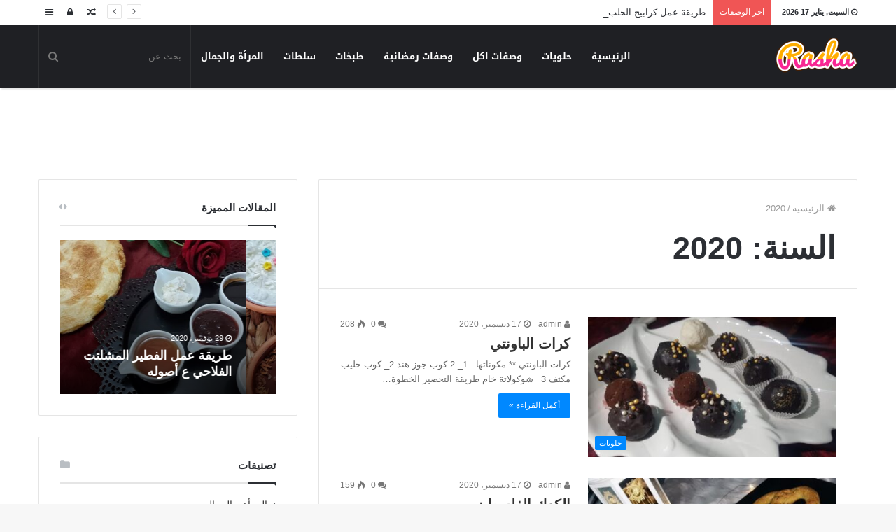

--- FILE ---
content_type: text/html; charset=UTF-8
request_url: https://www.rsha.club/2020/
body_size: 13747
content:
<!DOCTYPE html>
<html dir="rtl" lang="ar">
<head>
	<meta charset="UTF-8" />
	<link rel="profile" href="https://gmpg.org/xfn/11" />
	<link rel="pingback" href="https://www.rsha.club/xmlrpc.php" />
	<meta name='robots' content='noindex, follow' />

	<!-- This site is optimized with the Yoast SEO plugin v23.8 - https://yoast.com/wordpress/plugins/seo/ -->
	<title>2020 - اكلات أسهل مع رشا</title>
	<meta property="og:locale" content="ar_AR" />
	<meta property="og:type" content="website" />
	<meta property="og:title" content="2020 - اكلات أسهل مع رشا" />
	<meta property="og:url" content="https://www.rsha.club/2020/" />
	<meta property="og:site_name" content="اكلات أسهل مع رشا" />
	<meta name="twitter:card" content="summary_large_image" />
	<script type="application/ld+json" class="yoast-schema-graph">{"@context":"https://schema.org","@graph":[{"@type":"CollectionPage","@id":"https://www.rsha.club/2020/","url":"https://www.rsha.club/2020/","name":"2020 - اكلات أسهل مع رشا","isPartOf":{"@id":"https://www.rsha.club/#website"},"primaryImageOfPage":{"@id":"https://www.rsha.club/2020/#primaryimage"},"image":{"@id":"https://www.rsha.club/2020/#primaryimage"},"thumbnailUrl":"https://www.rsha.club/wp-content/uploads/2020/12/97285970_1583069671869828_5773566927892905984_n.jpg","breadcrumb":{"@id":"https://www.rsha.club/2020/#breadcrumb"},"inLanguage":"ar"},{"@type":"ImageObject","inLanguage":"ar","@id":"https://www.rsha.club/2020/#primaryimage","url":"https://www.rsha.club/wp-content/uploads/2020/12/97285970_1583069671869828_5773566927892905984_n.jpg","contentUrl":"https://www.rsha.club/wp-content/uploads/2020/12/97285970_1583069671869828_5773566927892905984_n.jpg","width":960,"height":540},{"@type":"BreadcrumbList","@id":"https://www.rsha.club/2020/#breadcrumb","itemListElement":[{"@type":"ListItem","position":1,"name":"الرئيسية","item":"https://www.rsha.club/"},{"@type":"ListItem","position":2,"name":"أرشيفات لـ 2020"}]},{"@type":"WebSite","@id":"https://www.rsha.club/#website","url":"https://www.rsha.club/","name":"اكلات أسهل مع رشا","description":"موقع اكلات اسهل مع رشا موقع متجدد ورائع. الموقع يحتوي على أكثر من 200 وصفة مجربة من السلطات والأطباق الرئيسية والحلويات ووصفات إنقاص الوزن والكثير","potentialAction":[{"@type":"SearchAction","target":{"@type":"EntryPoint","urlTemplate":"https://www.rsha.club/?s={search_term_string}"},"query-input":{"@type":"PropertyValueSpecification","valueRequired":true,"valueName":"search_term_string"}}],"inLanguage":"ar"}]}</script>
	<!-- / Yoast SEO plugin. -->


<link rel='dns-prefetch' href='//fonts.googleapis.com' />
<link rel="alternate" type="application/rss+xml" title="اكلات أسهل مع رشا &laquo; الخلاصة" href="https://www.rsha.club/feed/" />
<link rel="alternate" type="application/rss+xml" title="اكلات أسهل مع رشا &laquo; خلاصة التعليقات" href="https://www.rsha.club/comments/feed/" />
<meta name="viewport" content="width=device-width, initial-scale=1.0" /><meta name="theme-color" content="#0088ff" />
<script type="text/javascript">
/* <![CDATA[ */
window._wpemojiSettings = {"baseUrl":"https:\/\/s.w.org\/images\/core\/emoji\/15.0.3\/72x72\/","ext":".png","svgUrl":"https:\/\/s.w.org\/images\/core\/emoji\/15.0.3\/svg\/","svgExt":".svg","source":{"concatemoji":"https:\/\/www.rsha.club\/wp-includes\/js\/wp-emoji-release.min.js"}};
/*! This file is auto-generated */
!function(i,n){var o,s,e;function c(e){try{var t={supportTests:e,timestamp:(new Date).valueOf()};sessionStorage.setItem(o,JSON.stringify(t))}catch(e){}}function p(e,t,n){e.clearRect(0,0,e.canvas.width,e.canvas.height),e.fillText(t,0,0);var t=new Uint32Array(e.getImageData(0,0,e.canvas.width,e.canvas.height).data),r=(e.clearRect(0,0,e.canvas.width,e.canvas.height),e.fillText(n,0,0),new Uint32Array(e.getImageData(0,0,e.canvas.width,e.canvas.height).data));return t.every(function(e,t){return e===r[t]})}function u(e,t,n){switch(t){case"flag":return n(e,"\ud83c\udff3\ufe0f\u200d\u26a7\ufe0f","\ud83c\udff3\ufe0f\u200b\u26a7\ufe0f")?!1:!n(e,"\ud83c\uddfa\ud83c\uddf3","\ud83c\uddfa\u200b\ud83c\uddf3")&&!n(e,"\ud83c\udff4\udb40\udc67\udb40\udc62\udb40\udc65\udb40\udc6e\udb40\udc67\udb40\udc7f","\ud83c\udff4\u200b\udb40\udc67\u200b\udb40\udc62\u200b\udb40\udc65\u200b\udb40\udc6e\u200b\udb40\udc67\u200b\udb40\udc7f");case"emoji":return!n(e,"\ud83d\udc26\u200d\u2b1b","\ud83d\udc26\u200b\u2b1b")}return!1}function f(e,t,n){var r="undefined"!=typeof WorkerGlobalScope&&self instanceof WorkerGlobalScope?new OffscreenCanvas(300,150):i.createElement("canvas"),a=r.getContext("2d",{willReadFrequently:!0}),o=(a.textBaseline="top",a.font="600 32px Arial",{});return e.forEach(function(e){o[e]=t(a,e,n)}),o}function t(e){var t=i.createElement("script");t.src=e,t.defer=!0,i.head.appendChild(t)}"undefined"!=typeof Promise&&(o="wpEmojiSettingsSupports",s=["flag","emoji"],n.supports={everything:!0,everythingExceptFlag:!0},e=new Promise(function(e){i.addEventListener("DOMContentLoaded",e,{once:!0})}),new Promise(function(t){var n=function(){try{var e=JSON.parse(sessionStorage.getItem(o));if("object"==typeof e&&"number"==typeof e.timestamp&&(new Date).valueOf()<e.timestamp+604800&&"object"==typeof e.supportTests)return e.supportTests}catch(e){}return null}();if(!n){if("undefined"!=typeof Worker&&"undefined"!=typeof OffscreenCanvas&&"undefined"!=typeof URL&&URL.createObjectURL&&"undefined"!=typeof Blob)try{var e="postMessage("+f.toString()+"("+[JSON.stringify(s),u.toString(),p.toString()].join(",")+"));",r=new Blob([e],{type:"text/javascript"}),a=new Worker(URL.createObjectURL(r),{name:"wpTestEmojiSupports"});return void(a.onmessage=function(e){c(n=e.data),a.terminate(),t(n)})}catch(e){}c(n=f(s,u,p))}t(n)}).then(function(e){for(var t in e)n.supports[t]=e[t],n.supports.everything=n.supports.everything&&n.supports[t],"flag"!==t&&(n.supports.everythingExceptFlag=n.supports.everythingExceptFlag&&n.supports[t]);n.supports.everythingExceptFlag=n.supports.everythingExceptFlag&&!n.supports.flag,n.DOMReady=!1,n.readyCallback=function(){n.DOMReady=!0}}).then(function(){return e}).then(function(){var e;n.supports.everything||(n.readyCallback(),(e=n.source||{}).concatemoji?t(e.concatemoji):e.wpemoji&&e.twemoji&&(t(e.twemoji),t(e.wpemoji)))}))}((window,document),window._wpemojiSettings);
/* ]]> */
</script>
<link rel='stylesheet' id='tie-insta-style-css' href='https://www.rsha.club/wp-content/plugins/instanow/assets/style.css' type='text/css' media='all' />
<link rel='stylesheet' id='notosanskufiarabic-css' href='//fonts.googleapis.com/earlyaccess/notosanskufiarabic' type='text/css' media='all' />
<link rel='stylesheet' id='notokufiarabic-css' href='//fonts.googleapis.com/earlyaccess/notokufiarabic' type='text/css' media='all' />
<style id='wp-emoji-styles-inline-css' type='text/css'>

	img.wp-smiley, img.emoji {
		display: inline !important;
		border: none !important;
		box-shadow: none !important;
		height: 1em !important;
		width: 1em !important;
		margin: 0 0.07em !important;
		vertical-align: -0.1em !important;
		background: none !important;
		padding: 0 !important;
	}
</style>
<link rel='stylesheet' id='wp-block-library-rtl-css' href='https://www.rsha.club/wp-includes/css/dist/block-library/style-rtl.min.css' type='text/css' media='all' />
<link rel='stylesheet' id='aikit_index_css-css' href='https://www.rsha.club/wp-content/plugins/aikit/fe/build/style-index.css' type='text/css' media='all' />
<style id='classic-theme-styles-inline-css' type='text/css'>
/*! This file is auto-generated */
.wp-block-button__link{color:#fff;background-color:#32373c;border-radius:9999px;box-shadow:none;text-decoration:none;padding:calc(.667em + 2px) calc(1.333em + 2px);font-size:1.125em}.wp-block-file__button{background:#32373c;color:#fff;text-decoration:none}
</style>
<style id='global-styles-inline-css' type='text/css'>
:root{--wp--preset--aspect-ratio--square: 1;--wp--preset--aspect-ratio--4-3: 4/3;--wp--preset--aspect-ratio--3-4: 3/4;--wp--preset--aspect-ratio--3-2: 3/2;--wp--preset--aspect-ratio--2-3: 2/3;--wp--preset--aspect-ratio--16-9: 16/9;--wp--preset--aspect-ratio--9-16: 9/16;--wp--preset--color--black: #000000;--wp--preset--color--cyan-bluish-gray: #abb8c3;--wp--preset--color--white: #ffffff;--wp--preset--color--pale-pink: #f78da7;--wp--preset--color--vivid-red: #cf2e2e;--wp--preset--color--luminous-vivid-orange: #ff6900;--wp--preset--color--luminous-vivid-amber: #fcb900;--wp--preset--color--light-green-cyan: #7bdcb5;--wp--preset--color--vivid-green-cyan: #00d084;--wp--preset--color--pale-cyan-blue: #8ed1fc;--wp--preset--color--vivid-cyan-blue: #0693e3;--wp--preset--color--vivid-purple: #9b51e0;--wp--preset--gradient--vivid-cyan-blue-to-vivid-purple: linear-gradient(135deg,rgba(6,147,227,1) 0%,rgb(155,81,224) 100%);--wp--preset--gradient--light-green-cyan-to-vivid-green-cyan: linear-gradient(135deg,rgb(122,220,180) 0%,rgb(0,208,130) 100%);--wp--preset--gradient--luminous-vivid-amber-to-luminous-vivid-orange: linear-gradient(135deg,rgba(252,185,0,1) 0%,rgba(255,105,0,1) 100%);--wp--preset--gradient--luminous-vivid-orange-to-vivid-red: linear-gradient(135deg,rgba(255,105,0,1) 0%,rgb(207,46,46) 100%);--wp--preset--gradient--very-light-gray-to-cyan-bluish-gray: linear-gradient(135deg,rgb(238,238,238) 0%,rgb(169,184,195) 100%);--wp--preset--gradient--cool-to-warm-spectrum: linear-gradient(135deg,rgb(74,234,220) 0%,rgb(151,120,209) 20%,rgb(207,42,186) 40%,rgb(238,44,130) 60%,rgb(251,105,98) 80%,rgb(254,248,76) 100%);--wp--preset--gradient--blush-light-purple: linear-gradient(135deg,rgb(255,206,236) 0%,rgb(152,150,240) 100%);--wp--preset--gradient--blush-bordeaux: linear-gradient(135deg,rgb(254,205,165) 0%,rgb(254,45,45) 50%,rgb(107,0,62) 100%);--wp--preset--gradient--luminous-dusk: linear-gradient(135deg,rgb(255,203,112) 0%,rgb(199,81,192) 50%,rgb(65,88,208) 100%);--wp--preset--gradient--pale-ocean: linear-gradient(135deg,rgb(255,245,203) 0%,rgb(182,227,212) 50%,rgb(51,167,181) 100%);--wp--preset--gradient--electric-grass: linear-gradient(135deg,rgb(202,248,128) 0%,rgb(113,206,126) 100%);--wp--preset--gradient--midnight: linear-gradient(135deg,rgb(2,3,129) 0%,rgb(40,116,252) 100%);--wp--preset--font-size--small: 13px;--wp--preset--font-size--medium: 20px;--wp--preset--font-size--large: 36px;--wp--preset--font-size--x-large: 42px;--wp--preset--spacing--20: 0.44rem;--wp--preset--spacing--30: 0.67rem;--wp--preset--spacing--40: 1rem;--wp--preset--spacing--50: 1.5rem;--wp--preset--spacing--60: 2.25rem;--wp--preset--spacing--70: 3.38rem;--wp--preset--spacing--80: 5.06rem;--wp--preset--shadow--natural: 6px 6px 9px rgba(0, 0, 0, 0.2);--wp--preset--shadow--deep: 12px 12px 50px rgba(0, 0, 0, 0.4);--wp--preset--shadow--sharp: 6px 6px 0px rgba(0, 0, 0, 0.2);--wp--preset--shadow--outlined: 6px 6px 0px -3px rgba(255, 255, 255, 1), 6px 6px rgba(0, 0, 0, 1);--wp--preset--shadow--crisp: 6px 6px 0px rgba(0, 0, 0, 1);}:where(.is-layout-flex){gap: 0.5em;}:where(.is-layout-grid){gap: 0.5em;}body .is-layout-flex{display: flex;}.is-layout-flex{flex-wrap: wrap;align-items: center;}.is-layout-flex > :is(*, div){margin: 0;}body .is-layout-grid{display: grid;}.is-layout-grid > :is(*, div){margin: 0;}:where(.wp-block-columns.is-layout-flex){gap: 2em;}:where(.wp-block-columns.is-layout-grid){gap: 2em;}:where(.wp-block-post-template.is-layout-flex){gap: 1.25em;}:where(.wp-block-post-template.is-layout-grid){gap: 1.25em;}.has-black-color{color: var(--wp--preset--color--black) !important;}.has-cyan-bluish-gray-color{color: var(--wp--preset--color--cyan-bluish-gray) !important;}.has-white-color{color: var(--wp--preset--color--white) !important;}.has-pale-pink-color{color: var(--wp--preset--color--pale-pink) !important;}.has-vivid-red-color{color: var(--wp--preset--color--vivid-red) !important;}.has-luminous-vivid-orange-color{color: var(--wp--preset--color--luminous-vivid-orange) !important;}.has-luminous-vivid-amber-color{color: var(--wp--preset--color--luminous-vivid-amber) !important;}.has-light-green-cyan-color{color: var(--wp--preset--color--light-green-cyan) !important;}.has-vivid-green-cyan-color{color: var(--wp--preset--color--vivid-green-cyan) !important;}.has-pale-cyan-blue-color{color: var(--wp--preset--color--pale-cyan-blue) !important;}.has-vivid-cyan-blue-color{color: var(--wp--preset--color--vivid-cyan-blue) !important;}.has-vivid-purple-color{color: var(--wp--preset--color--vivid-purple) !important;}.has-black-background-color{background-color: var(--wp--preset--color--black) !important;}.has-cyan-bluish-gray-background-color{background-color: var(--wp--preset--color--cyan-bluish-gray) !important;}.has-white-background-color{background-color: var(--wp--preset--color--white) !important;}.has-pale-pink-background-color{background-color: var(--wp--preset--color--pale-pink) !important;}.has-vivid-red-background-color{background-color: var(--wp--preset--color--vivid-red) !important;}.has-luminous-vivid-orange-background-color{background-color: var(--wp--preset--color--luminous-vivid-orange) !important;}.has-luminous-vivid-amber-background-color{background-color: var(--wp--preset--color--luminous-vivid-amber) !important;}.has-light-green-cyan-background-color{background-color: var(--wp--preset--color--light-green-cyan) !important;}.has-vivid-green-cyan-background-color{background-color: var(--wp--preset--color--vivid-green-cyan) !important;}.has-pale-cyan-blue-background-color{background-color: var(--wp--preset--color--pale-cyan-blue) !important;}.has-vivid-cyan-blue-background-color{background-color: var(--wp--preset--color--vivid-cyan-blue) !important;}.has-vivid-purple-background-color{background-color: var(--wp--preset--color--vivid-purple) !important;}.has-black-border-color{border-color: var(--wp--preset--color--black) !important;}.has-cyan-bluish-gray-border-color{border-color: var(--wp--preset--color--cyan-bluish-gray) !important;}.has-white-border-color{border-color: var(--wp--preset--color--white) !important;}.has-pale-pink-border-color{border-color: var(--wp--preset--color--pale-pink) !important;}.has-vivid-red-border-color{border-color: var(--wp--preset--color--vivid-red) !important;}.has-luminous-vivid-orange-border-color{border-color: var(--wp--preset--color--luminous-vivid-orange) !important;}.has-luminous-vivid-amber-border-color{border-color: var(--wp--preset--color--luminous-vivid-amber) !important;}.has-light-green-cyan-border-color{border-color: var(--wp--preset--color--light-green-cyan) !important;}.has-vivid-green-cyan-border-color{border-color: var(--wp--preset--color--vivid-green-cyan) !important;}.has-pale-cyan-blue-border-color{border-color: var(--wp--preset--color--pale-cyan-blue) !important;}.has-vivid-cyan-blue-border-color{border-color: var(--wp--preset--color--vivid-cyan-blue) !important;}.has-vivid-purple-border-color{border-color: var(--wp--preset--color--vivid-purple) !important;}.has-vivid-cyan-blue-to-vivid-purple-gradient-background{background: var(--wp--preset--gradient--vivid-cyan-blue-to-vivid-purple) !important;}.has-light-green-cyan-to-vivid-green-cyan-gradient-background{background: var(--wp--preset--gradient--light-green-cyan-to-vivid-green-cyan) !important;}.has-luminous-vivid-amber-to-luminous-vivid-orange-gradient-background{background: var(--wp--preset--gradient--luminous-vivid-amber-to-luminous-vivid-orange) !important;}.has-luminous-vivid-orange-to-vivid-red-gradient-background{background: var(--wp--preset--gradient--luminous-vivid-orange-to-vivid-red) !important;}.has-very-light-gray-to-cyan-bluish-gray-gradient-background{background: var(--wp--preset--gradient--very-light-gray-to-cyan-bluish-gray) !important;}.has-cool-to-warm-spectrum-gradient-background{background: var(--wp--preset--gradient--cool-to-warm-spectrum) !important;}.has-blush-light-purple-gradient-background{background: var(--wp--preset--gradient--blush-light-purple) !important;}.has-blush-bordeaux-gradient-background{background: var(--wp--preset--gradient--blush-bordeaux) !important;}.has-luminous-dusk-gradient-background{background: var(--wp--preset--gradient--luminous-dusk) !important;}.has-pale-ocean-gradient-background{background: var(--wp--preset--gradient--pale-ocean) !important;}.has-electric-grass-gradient-background{background: var(--wp--preset--gradient--electric-grass) !important;}.has-midnight-gradient-background{background: var(--wp--preset--gradient--midnight) !important;}.has-small-font-size{font-size: var(--wp--preset--font-size--small) !important;}.has-medium-font-size{font-size: var(--wp--preset--font-size--medium) !important;}.has-large-font-size{font-size: var(--wp--preset--font-size--large) !important;}.has-x-large-font-size{font-size: var(--wp--preset--font-size--x-large) !important;}
:where(.wp-block-post-template.is-layout-flex){gap: 1.25em;}:where(.wp-block-post-template.is-layout-grid){gap: 1.25em;}
:where(.wp-block-columns.is-layout-flex){gap: 2em;}:where(.wp-block-columns.is-layout-grid){gap: 2em;}
:root :where(.wp-block-pullquote){font-size: 1.5em;line-height: 1.6;}
</style>
<link rel='stylesheet' id='aikit_bootstrap_icons_css-css' href='https://www.rsha.club/wp-content/plugins/aikit/includes/openai/chatbot/../../css/bootstrap-icons.css' type='text/css' media='all' />
<link rel='stylesheet' id='aikit-chatbot-css' href='https://www.rsha.club/wp-content/plugins/aikit/includes/openai/chatbot/../../css/chatbot.css' type='text/css' media='all' />
<link rel='stylesheet' id='taqyeem-buttons-style-css' href='https://www.rsha.club/wp-content/plugins/taqyeem-buttons/assets/style.css' type='text/css' media='all' />
<link rel='stylesheet' id='wordroid4-css' href='https://www.rsha.club/wp-content/plugins/wordroid-4-plugin/public/css/wordroid4-public.css' type='text/css' media='all' />
<link rel='stylesheet' id='jannah-styles-css' href='https://www.rsha.club/wp-content/themes/jannah/css/style.css' type='text/css' media='all' />
<link rel='stylesheet' id='jannah-ilightbox-skin-css' href='https://www.rsha.club/wp-content/themes/jannah/css/ilightbox/dark-skin/skin.css' type='text/css' media='all' />
<link rel='stylesheet' id='taqyeem-styles-css' href='https://www.rsha.club/wp-content/themes/jannah/css/taqyeem.css' type='text/css' media='all' />
<style id='taqyeem-styles-inline-css' type='text/css'>
#main-nav .main-menu > ul > li > a{font-family: Noto Sans Kufi Arabic;}blockquote p{font-family: Noto Kufi Arabic;}.entry-header h1.entry-title{line-height: 1.3;} #tie-wrapper .mag-box.big-post-left-box li:not(:first-child) .post-title, #tie-wrapper .mag-box.big-post-top-box li:not(:first-child) .post-title, #tie-wrapper .mag-box.half-box li:not(:first-child) .post-title, #tie-wrapper .mag-box.big-thumb-left-box li:not(:first-child) .post-title, #tie-wrapper .mag-box.scrolling-box .slide .post-title, #tie-wrapper .mag-box.miscellaneous-box li:not(:first-child) .post-title{font-weight: 500;}
</style>
<script type="text/javascript" id="jquery-core-js-extra">
/* <![CDATA[ */
var tie_insta = {"ajaxurl":"https:\/\/www.rsha.club\/wp-admin\/admin-ajax.php"};
var tie = {"is_rtl":"1","ajaxurl":"https:\/\/www.rsha.club\/wp-admin\/admin-ajax.php","mobile_menu_active":"true","mobile_menu_top":"","mobile_menu_parent":"","lightbox_all":"true","lightbox_gallery":"true","lightbox_skin":"dark","lightbox_thumb":"horizontal","lightbox_arrows":"true","is_singular":"","is_sticky_video":"","reading_indicator":"true","lazyload":"","select_share":"true","select_share_twitter":"","select_share_facebook":"","select_share_linkedin":"","select_share_email":"","facebook_app_id":"","twitter_username":"","responsive_tables":"true","ad_blocker_detector":"","sticky_behavior":"default","sticky_desktop":"true","sticky_mobile":"true","is_buddypress_active":"","ajax_loader":"<div class=\"loader-overlay\"><div class=\"spinner-circle\"><\/div><\/div>","type_to_search":"","lang_no_results":"\u0644\u0645 \u064a\u062a\u0645 \u0627\u0644\u0639\u062b\u0648\u0631 \u0639\u0644\u0649 \u0646\u062a\u0627\u0626\u062c"};
/* ]]> */
</script>
<script type="text/javascript" src="https://www.rsha.club/wp-includes/js/jquery/jquery.min.js" id="jquery-core-js"></script>
<script type="text/javascript" src="https://www.rsha.club/wp-includes/js/jquery/jquery-migrate.min.js" id="jquery-migrate-js"></script>
<script type="text/javascript" src="https://www.rsha.club/wp-content/plugins/wordroid-4-plugin/public/js/wordroid4-public.js" id="wordroid4-js"></script>
<link rel="https://api.w.org/" href="https://www.rsha.club/wp-json/" /><link rel="EditURI" type="application/rsd+xml" title="RSD" href="https://www.rsha.club/xmlrpc.php?rsd" />
<link rel="stylesheet" href="https://www.rsha.club/wp-content/themes/jannah/rtl.css" type="text/css" media="screen" /><meta name="generator" content="WordPress 6.6.4" />
<script type='text/javascript'>
/* <![CDATA[ */
var taqyeem = {"ajaxurl":"https://www.rsha.club/wp-admin/admin-ajax.php" , "your_rating":"تقييمك:"};
/* ]]> */
</script>
<style type="text/css" media="screen">

</style>
<!-- There is no amphtml version available for this URL. --><meta name="generator" content="Jannah 2.0.4" />
</head>


<body id="tie-body" class="rtl archive date wrapper-has-shadow blocks-title-style-1 magazine1 is-thumb-overlay-disabled is-desktop is-header-layout-1 sidebar-left has-sidebar">


<div class="background-overlay">

	<div id="tie-container" class="site tie-container">

		
		<div id="tie-wrapper">

			
<header id="theme-header" class="header-layout-1 main-nav-dark main-nav-below top-nav-active top-nav-light top-nav-above has-shadow mobile-header-default">
	
	<nav id="top-nav" class="has-date-breaking-components has-breaking-news" aria-label="الشريط العلوي">
		<div class="container">
			<div class="topbar-wrapper">

				
						<div class="topbar-today-date">
							<span class="fa fa-clock-o" aria-hidden="true"></span>
							<strong class="inner-text">السبت, يناير 17 2026</strong>
						</div>
						
				<div class="tie-alignleft">
					
	<div class="breaking controls-is-active">

		<span class="breaking-title">
			<span class="fa fa-bolt" aria-hidden="true"></span>
			<span class="breaking-title-text">اخر الوصفات </span>
		</span>

		<ul id="breaking-news-in-header" class="breaking-news" data-type="reveal" data-arrows="true">

			
								<li class="news-item">
									<a href="https://www.rsha.club/%d8%b7%d8%b1%d9%8a%d9%82%d8%a9-%d8%b9%d9%85%d9%84-%d9%83%d8%b1%d8%a7%d8%a8%d9%8a%d8%ac-%d8%a7%d9%84%d8%ad%d9%84%d8%a8/" title="طريقة عمل كرابيج الحلب">طريقة عمل كرابيج الحلب</a>
								</li>

								
								<li class="news-item">
									<a href="https://www.rsha.club/%d8%b7%d8%b1%d9%8a%d9%82%d8%a9-%d8%b9%d9%85%d9%84-%d8%af%d9%81%d8%b4%d9%86%d9%8a%d9%88%d8%aa-%d8%a3%d9%88-%d8%a8%d8%b3%d9%83%d9%88%d8%aa-%d8%a7%d9%84%d9%82%d8%b1%d9%81%d8%a9-%d9%88%d8%a7%d9%84%d8%b9/" title="طريقة عمل دفشنيوت أو بسكوت القرفة والعسل">طريقة عمل دفشنيوت أو بسكوت القرفة والعسل</a>
								</li>

								
								<li class="news-item">
									<a href="https://www.rsha.club/%d8%b7%d8%b1%d9%8a%d9%82%d8%a9-%d8%b9%d9%85%d9%84-%d8%b3%d8%aa%d9%8a%d9%83-%d8%a8%d8%a7%d9%84%d9%85%d8%b4%d8%b1%d9%88%d9%85-%d9%88%d8%a7%d9%84%d9%83%d8%b1%d9%8a%d9%85%d8%a9/" title="طريقة عمل ستيك بالمشروم والكريمة">طريقة عمل ستيك بالمشروم والكريمة</a>
								</li>

								
								<li class="news-item">
									<a href="https://www.rsha.club/%d9%83%d8%b1%d8%a7%d8%aa-%d8%a7%d9%84%d8%a8%d8%a7%d9%88%d9%86%d8%aa%d9%8a/" title="كرات الباونتي">كرات الباونتي</a>
								</li>

								
								<li class="news-item">
									<a href="https://www.rsha.club/%d8%a7%d9%84%d9%83%d8%b9%d9%83-%d8%a7%d9%84%d9%81%d9%84%d8%b3%d8%b7%d9%8a%d9%86%d9%8a/" title="الكعك الفلسطيني">الكعك الفلسطيني</a>
								</li>

								
								<li class="news-item">
									<a href="https://www.rsha.club/%d8%b7%d8%b1%d9%8a%d9%82%d8%a9-%d8%b9%d9%85%d9%84-%d9%83%d9%8a%d9%83%d8%a9-%d8%a7%d9%84%d8%b1%d8%b7%d8%a8-%d8%a7%d9%84%d8%b4%d9%87%d9%8a%d8%a9/" title="طريقة عمل كيكة الرطب الشهية">طريقة عمل كيكة الرطب الشهية</a>
								</li>

								
								<li class="news-item">
									<a href="https://www.rsha.club/%d8%ad%d9%84%d9%89-%d8%ac%d9%88%d8%b2-%d8%a7%d9%84%d9%87%d9%86%d8%af/" title="حلى جوز الهند">حلى جوز الهند</a>
								</li>

								
								<li class="news-item">
									<a href="https://www.rsha.club/%d9%83%d9%8a%d9%83%d8%a9-%d8%b2%d8%a8%d8%a7%d8%af%d9%8a-%d8%a8%d8%a7%d9%84%d8%b3%d9%85%d8%b3%d9%85/" title="كيكة زبادي بالسمسم">كيكة زبادي بالسمسم</a>
								</li>

								
								<li class="news-item">
									<a href="https://www.rsha.club/%d8%b7%d8%b1%d9%8a%d9%82%d8%a9-%d8%b9%d9%85%d9%84-%d8%b5%d9%8a%d9%86%d9%8a%d8%a9-%d9%82%d8%b2%d8%ad%d8%a9/" title="طريقة عمل صينية قزحة">طريقة عمل صينية قزحة</a>
								</li>

								
								<li class="news-item">
									<a href="https://www.rsha.club/%d8%b7%d8%b1%d9%8a%d9%82%d8%a9-%d8%b9%d9%85%d9%84-%d9%83%d9%8a%d9%83%d8%a9-%d8%a7%d9%84%d8%ac%d8%b2%d8%b1-%d8%a8%d8%b5%d9%88%d8%b5-%d8%a7%d9%84%d8%aa%d9%88%d9%81%d9%8a/" title="طريقة عمل كيكة الجزر بصوص التوفي">طريقة عمل كيكة الجزر بصوص التوفي</a>
								</li>

								
		</ul>
	</div><!-- #breaking /-->
				</div><!-- .tie-alignleft /-->

				<div class="tie-alignright">
					<ul class="components">		<li class="side-aside-nav-icon menu-item custom-menu-link">
			<a href="#">
				<span class="fa fa-navicon" aria-hidden="true"></span>
				<span class="screen-reader-text">إضافة عمود جانبي</span>
			</a>
		</li>
				<li class="popup-login-icon menu-item custom-menu-link">
		 	<a href="#" class="lgoin-btn tie-popup-trigger">
				<span class="fa fa-lock" aria-hidden="true"></span>
				<span class="screen-reader-text">تسجيل الدخول</span>
			</a>
		</li>
				<li class="random-post-icon menu-item custom-menu-link">
			<a href="/2020/?random-post=1" class="random-post" title="مقال عشوائي">
				<span class="fa fa-random" aria-hidden="true"></span>
				<span class="screen-reader-text">مقال عشوائي</span>
			</a>
		</li>
		</ul><!-- Components -->				</div><!-- .tie-alignright /-->

			</div><!-- .topbar-wrapper /-->
		</div><!-- .container /-->
	</nav><!-- #top-nav /-->


<div class="main-nav-wrapper">
	<nav id="main-nav" data-skin="search-in-main-nav live-search-dark" class=" live-search-parent" style="line-height:91px" aria-label="القائمة الرئيسية">
		<div class="container">

			<div class="main-menu-wrapper">

										<div class="header-layout-1-logo  has-line-height" style="width:117px">
							
				<a href="#" id="mobile-menu-icon">
					<span class="nav-icon"></span>
				</a>
			
			<div id="logo">
				<a title="اكلات أسهل مع رشا" href="https://www.rsha.club/">
					
					<img src="https://www.rsha.club/wp-content/uploads/2021/01/logo.png" alt="اكلات أسهل مع رشا" class="logo_normal" width="117" height="51" style="max-height:51px; width: auto;">
					<img src="https://www.rsha.club/wp-content/uploads/2021/01/logo.png" alt="اكلات أسهل مع رشا" class="logo_2x" width="117" height="51" style="max-height:51px; width: auto;">
				
				</a>
			</div><!-- #logo /-->
								</div>
						
				<div id="menu-components-wrap">

					
					<div class="main-menu main-menu-wrap tie-alignleft">
						<div id="main-nav-menu" class="main-menu"><ul id="menu-me" class="menu" role="menubar"><li id="menu-item-198" class="menu-item menu-item-type-custom menu-item-object-custom menu-item-home menu-item-198"><a href="https://www.rsha.club/">الرئيسية</a></li>
<li id="menu-item-190" class="menu-item menu-item-type-taxonomy menu-item-object-category menu-item-190"><a href="https://www.rsha.club/category/%d8%ad%d9%84%d9%88%d9%8a%d8%a7%d8%aa/">حلويات</a></li>
<li id="menu-item-191" class="menu-item menu-item-type-taxonomy menu-item-object-category menu-item-191"><a href="https://www.rsha.club/category/%d9%88%d8%b5%d9%81%d8%a7%d8%aa-%d8%a7%d9%83%d9%84/">وصفات اكل</a></li>
<li id="menu-item-192" class="menu-item menu-item-type-taxonomy menu-item-object-category menu-item-192"><a href="https://www.rsha.club/category/%d9%88%d8%b5%d9%81%d8%a7%d8%aa_%d8%b1%d9%85%d8%b6%d8%a7%d9%86%d9%8a%d8%a9/">وصفات رمضانية</a></li>
<li id="menu-item-193" class="menu-item menu-item-type-taxonomy menu-item-object-category menu-item-193"><a href="https://www.rsha.club/category/%d8%b7%d8%a8%d8%ae%d8%a7%d8%aa/">طبخات</a></li>
<li id="menu-item-194" class="menu-item menu-item-type-taxonomy menu-item-object-category menu-item-194"><a href="https://www.rsha.club/category/%d8%b3%d9%84%d8%b7%d8%a7%d8%aa/">سلطات</a></li>
<li id="menu-item-195" class="menu-item menu-item-type-taxonomy menu-item-object-category menu-item-195"><a href="https://www.rsha.club/category/%d8%a7%d9%84%d9%85%d8%b1%d8%a3%d8%a9_%d9%88%d8%a7%d9%84%d8%ac%d9%85%d8%a7%d9%84/">المرأة والجمال</a></li>
</ul></div>					</div><!-- .main-menu.tie-alignleft /-->

					<ul class="components">			<li class="search-bar menu-item custom-menu-link" aria-label="بحث">
				<form method="get" id="search" action="https://www.rsha.club//">
					<input id="search-input" class="is-ajax-search" type="text" name="s" title="بحث عن" placeholder="بحث عن" />
					<button id="search-submit" type="submit"><span class="fa fa-search" aria-hidden="true"></span></button>
				</form>
			</li>
			</ul><!-- Components -->
				</div><!-- #menu-components-wrap /-->
			</div><!-- .main-menu-wrapper /-->
		</div><!-- .container /-->
	</nav><!-- #main-nav /-->
</div><!-- .main-nav-wrapper /-->

</header>

<div class="stream-item stream-item-top-wrapper"><div class="stream-item-top"><script data-ad-client="ca-pub-4117967320587844" async src="https://pagead2.googlesyndication.com/pagead/js/adsbygoogle.js"></script></div></div><div class="clearfix"></div><!-- .tie-col /--><div class="stream-item stream-item-below-header"><script async src="https://pagead2.googlesyndication.com/pagead/js/adsbygoogle.js"></script>
<!-- rsha-hd -->
<ins class="adsbygoogle"
     style="display:block"
     data-ad-client="ca-pub-4117967320587844"
     data-ad-slot="3899056257"
     
     data-full-width-responsive="true"></ins>
<script>
     (adsbygoogle = window.adsbygoogle || []).push({});
</script></div>
			<div id="content" class="site-content container">
				<div class="tie-row main-content-row">
		
	<div class="main-content tie-col-md-8 tie-col-xs-12" role="main">

		
			<header class="entry-header-outer container-wrapper">
				<nav id="breadcrumb"><a href="https://www.rsha.club/"><span class="fa fa-home" aria-hidden="true"></span> الرئيسية</a><em class="delimiter">/</em><span class="current">2020</span></nav><script type="application/ld+json">{"@context":"http:\/\/schema.org","@type":"BreadcrumbList","@id":"#Breadcrumb","itemListElement":[{"@type":"ListItem","position":1,"item":{"name":"\u0627\u0644\u0631\u0626\u064a\u0633\u064a\u0629","@id":"https:\/\/www.rsha.club\/"}}]}</script><h1 class="page-title">السنة: <span>2020</span></h1>			</header><!-- .entry-header-outer /-->

			
			<div class="mag-box wide-post-box">
				<div class="container-wrapper">
					<div class="mag-box-container clearfix">
						<ul id="posts-container" data-layout="default" data-settings="{'uncropped_image':'jannah-image-grid','category_meta':true,'post_meta':true,'excerpt':true,'excerpt_length':'20','read_more':true,'title_length':0,'is_full':false}" class="posts-items">

<li class="post-item post-10 post type-post status-publish format-standard has-post-thumbnail category-2">

	
			<a href="https://www.rsha.club/%d9%83%d8%b1%d8%a7%d8%aa-%d8%a7%d9%84%d8%a8%d8%a7%d9%88%d9%86%d8%aa%d9%8a/" title="كرات الباونتي" class="post-thumb"><h5 class="post-cat-wrap"><span class="post-cat tie-cat-2">حلويات</span></h5>
				<div class="post-thumb-overlay-wrap">
					<div class="post-thumb-overlay">
						<span class="icon"></span>
					</div>
				</div>
			<img width="390" height="220" src="https://www.rsha.club/wp-content/uploads/2020/12/97285970_1583069671869828_5773566927892905984_n-390x220.jpg" class="attachment-jannah-image-large size-jannah-image-large wp-post-image" alt="" decoding="async" fetchpriority="high" srcset="https://www.rsha.club/wp-content/uploads/2020/12/97285970_1583069671869828_5773566927892905984_n-390x220.jpg 390w, https://www.rsha.club/wp-content/uploads/2020/12/97285970_1583069671869828_5773566927892905984_n-300x169.jpg 300w, https://www.rsha.club/wp-content/uploads/2020/12/97285970_1583069671869828_5773566927892905984_n-768x432.jpg 768w, https://www.rsha.club/wp-content/uploads/2020/12/97285970_1583069671869828_5773566927892905984_n.jpg 960w" sizes="(max-width: 390px) 100vw, 390px" /></a><div class="post-meta">
				<span class="meta-author meta-item"><a href="https://www.rsha.club/author/admin/" class="author-name" title="admin"><span class="fa fa-user" aria-hidden="true"></span> admin</a>
				</span>
			<span class="date meta-item"><span class="fa fa-clock-o" aria-hidden="true"></span> <span>17 ديسمبر، 2020</span></span><div class="tie-alignright"><span class="meta-comment meta-item"><a href="https://www.rsha.club/%d9%83%d8%b1%d8%a7%d8%aa-%d8%a7%d9%84%d8%a8%d8%a7%d9%88%d9%86%d8%aa%d9%8a/#respond"><span class="fa fa-comments" aria-hidden="true"></span> 0</a></span><span class="meta-views meta-item "><span class="tie-icon-fire" aria-hidden="true"></span> 208 </span> </div><div class="clearfix"></div></div><!-- .post-meta -->
	<div class="post-details">
		<h3 class="post-title"><a href="https://www.rsha.club/%d9%83%d8%b1%d8%a7%d8%aa-%d8%a7%d9%84%d8%a8%d8%a7%d9%88%d9%86%d8%aa%d9%8a/" title="كرات الباونتي">كرات الباونتي</a></h3>

						<p class="post-excerpt">كرات الباونتي ** مكوناتها : 1_ 2 كوب جوز هند 2_ كوب حليب مكثف 3_ شوكولاتة خام طريقة التحضير الخطوة&hellip;</p>
								<a class="more-link" href="https://www.rsha.club/%d9%83%d8%b1%d8%a7%d8%aa-%d8%a7%d9%84%d8%a8%d8%a7%d9%88%d9%86%d8%aa%d9%8a/">أكمل القراءة &raquo;</a>
				
	</div>

</li>


<li class="post-item post-11 post type-post status-publish format-standard has-post-thumbnail category-2">

	
			<a href="https://www.rsha.club/%d8%a7%d9%84%d9%83%d8%b9%d9%83-%d8%a7%d9%84%d9%81%d9%84%d8%b3%d8%b7%d9%8a%d9%86%d9%8a/" title="الكعك الفلسطيني" class="post-thumb"><h5 class="post-cat-wrap"><span class="post-cat tie-cat-2">حلويات</span></h5>
				<div class="post-thumb-overlay-wrap">
					<div class="post-thumb-overlay">
						<span class="icon"></span>
					</div>
				</div>
			<img width="390" height="220" src="https://www.rsha.club/wp-content/uploads/2020/12/99057124_1585737541603041_7010968772764762112_o-390x220.jpg" class="attachment-jannah-image-large size-jannah-image-large wp-post-image" alt="" decoding="async" /></a><div class="post-meta">
				<span class="meta-author meta-item"><a href="https://www.rsha.club/author/admin/" class="author-name" title="admin"><span class="fa fa-user" aria-hidden="true"></span> admin</a>
				</span>
			<span class="date meta-item"><span class="fa fa-clock-o" aria-hidden="true"></span> <span>17 ديسمبر، 2020</span></span><div class="tie-alignright"><span class="meta-comment meta-item"><a href="https://www.rsha.club/%d8%a7%d9%84%d9%83%d8%b9%d9%83-%d8%a7%d9%84%d9%81%d9%84%d8%b3%d8%b7%d9%8a%d9%86%d9%8a/#respond"><span class="fa fa-comments" aria-hidden="true"></span> 0</a></span><span class="meta-views meta-item "><span class="tie-icon-fire" aria-hidden="true"></span> 159 </span> </div><div class="clearfix"></div></div><!-- .post-meta -->
	<div class="post-details">
		<h3 class="post-title"><a href="https://www.rsha.club/%d8%a7%d9%84%d9%83%d8%b9%d9%83-%d8%a7%d9%84%d9%81%d9%84%d8%b3%d8%b7%d9%8a%d9%86%d9%8a/" title="الكعك الفلسطيني">الكعك الفلسطيني</a></h3>

						<p class="post-excerpt">كعك فلسطيني&nbsp; المقادير&nbsp; ** 4 كوب سميد ( كيلو سميد ) ** 6 كوب طحين ( كيلو طحين) ** 6&hellip;</p>
								<a class="more-link" href="https://www.rsha.club/%d8%a7%d9%84%d9%83%d8%b9%d9%83-%d8%a7%d9%84%d9%81%d9%84%d8%b3%d8%b7%d9%8a%d9%86%d9%8a/">أكمل القراءة &raquo;</a>
				
	</div>

</li>


<li class="post-item post-12 post type-post status-publish format-standard has-post-thumbnail category-1">

	
			<a href="https://www.rsha.club/%d8%b7%d8%b1%d9%8a%d9%82%d8%a9-%d8%b9%d9%85%d9%84-%d9%83%d9%8a%d9%83%d8%a9-%d8%a7%d9%84%d8%b1%d8%b7%d8%a8-%d8%a7%d9%84%d8%b4%d9%87%d9%8a%d8%a9/" title="طريقة عمل كيكة الرطب الشهية" class="post-thumb"><h5 class="post-cat-wrap"><span class="post-cat tie-cat-1">مواضيع متنوعة</span></h5>
				<div class="post-thumb-overlay-wrap">
					<div class="post-thumb-overlay">
						<span class="icon"></span>
					</div>
				</div>
			<img width="390" height="220" src="https://www.rsha.club/wp-content/uploads/2020/12/131892802_414300019925303_5626258228503694340_n-390x220.jpg" class="attachment-jannah-image-large size-jannah-image-large wp-post-image" alt="" decoding="async" /></a><div class="post-meta">
				<span class="meta-author meta-item"><a href="https://www.rsha.club/author/admin/" class="author-name" title="admin"><span class="fa fa-user" aria-hidden="true"></span> admin</a>
				</span>
			<span class="date meta-item"><span class="fa fa-clock-o" aria-hidden="true"></span> <span>17 ديسمبر، 2020</span></span><div class="tie-alignright"><span class="meta-comment meta-item"><a href="https://www.rsha.club/%d8%b7%d8%b1%d9%8a%d9%82%d8%a9-%d8%b9%d9%85%d9%84-%d9%83%d9%8a%d9%83%d8%a9-%d8%a7%d9%84%d8%b1%d8%b7%d8%a8-%d8%a7%d9%84%d8%b4%d9%87%d9%8a%d8%a9/#respond"><span class="fa fa-comments" aria-hidden="true"></span> 0</a></span><span class="meta-views meta-item "><span class="tie-icon-fire" aria-hidden="true"></span> 214 </span> </div><div class="clearfix"></div></div><!-- .post-meta -->
	<div class="post-details">
		<h3 class="post-title"><a href="https://www.rsha.club/%d8%b7%d8%b1%d9%8a%d9%82%d8%a9-%d8%b9%d9%85%d9%84-%d9%83%d9%8a%d9%83%d8%a9-%d8%a7%d9%84%d8%b1%d8%b7%d8%a8-%d8%a7%d9%84%d8%b4%d9%87%d9%8a%d8%a9/" title="طريقة عمل كيكة الرطب الشهية">طريقة عمل كيكة الرطب الشهية</a></h3>

						<p class="post-excerpt">&nbsp;كيكة الرطب 4 بيض&nbsp; 4 فانيلا نص كوب سكر نص كوب ماء 3 ارباع كوب زيت معلقتين حليب 2 كوب&hellip;</p>
								<a class="more-link" href="https://www.rsha.club/%d8%b7%d8%b1%d9%8a%d9%82%d8%a9-%d8%b9%d9%85%d9%84-%d9%83%d9%8a%d9%83%d8%a9-%d8%a7%d9%84%d8%b1%d8%b7%d8%a8-%d8%a7%d9%84%d8%b4%d9%87%d9%8a%d8%a9/">أكمل القراءة &raquo;</a>
				
	</div>

</li>


<li class="post-item post-13 post type-post status-publish format-standard has-post-thumbnail category-2">

	
			<a href="https://www.rsha.club/%d8%ad%d9%84%d9%89-%d8%ac%d9%88%d8%b2-%d8%a7%d9%84%d9%87%d9%86%d8%af/" title="حلى جوز الهند" class="post-thumb"><h5 class="post-cat-wrap"><span class="post-cat tie-cat-2">حلويات</span></h5>
				<div class="post-thumb-overlay-wrap">
					<div class="post-thumb-overlay">
						<span class="icon"></span>
					</div>
				</div>
			<img width="390" height="220" src="https://www.rsha.club/wp-content/uploads/2020/12/83358178_1601359106707551_6399517877873920635_o-390x220.jpg" class="attachment-jannah-image-large size-jannah-image-large wp-post-image" alt="" decoding="async" loading="lazy" /></a><div class="post-meta">
				<span class="meta-author meta-item"><a href="https://www.rsha.club/author/admin/" class="author-name" title="admin"><span class="fa fa-user" aria-hidden="true"></span> admin</a>
				</span>
			<span class="date meta-item"><span class="fa fa-clock-o" aria-hidden="true"></span> <span>15 ديسمبر، 2020</span></span><div class="tie-alignright"><span class="meta-comment meta-item"><a href="https://www.rsha.club/%d8%ad%d9%84%d9%89-%d8%ac%d9%88%d8%b2-%d8%a7%d9%84%d9%87%d9%86%d8%af/#respond"><span class="fa fa-comments" aria-hidden="true"></span> 0</a></span><span class="meta-views meta-item "><span class="tie-icon-fire" aria-hidden="true"></span> 147 </span> </div><div class="clearfix"></div></div><!-- .post-meta -->
	<div class="post-details">
		<h3 class="post-title"><a href="https://www.rsha.club/%d8%ad%d9%84%d9%89-%d8%ac%d9%88%d8%b2-%d8%a7%d9%84%d9%87%d9%86%d8%af/" title="حلى جوز الهند">حلى جوز الهند</a></h3>

						<p class="post-excerpt">حلى جوز الهند&nbsp; المكونات&nbsp; ** 7 أكواب ماء ** كوب جوز هند ** 2 بكيت كريم كرمل ** كوب نشاء&nbsp;&hellip;</p>
								<a class="more-link" href="https://www.rsha.club/%d8%ad%d9%84%d9%89-%d8%ac%d9%88%d8%b2-%d8%a7%d9%84%d9%87%d9%86%d8%af/">أكمل القراءة &raquo;</a>
				
	</div>

</li>


<li class="post-item post-14 post type-post status-publish format-standard has-post-thumbnail category-2">

	
			<a href="https://www.rsha.club/%d9%83%d9%8a%d9%83%d8%a9-%d8%b2%d8%a8%d8%a7%d8%af%d9%8a-%d8%a8%d8%a7%d9%84%d8%b3%d9%85%d8%b3%d9%85/" title="كيكة زبادي بالسمسم" class="post-thumb"><h5 class="post-cat-wrap"><span class="post-cat tie-cat-2">حلويات</span></h5>
				<div class="post-thumb-overlay-wrap">
					<div class="post-thumb-overlay">
						<span class="icon"></span>
					</div>
				</div>
			<img width="390" height="220" src="https://www.rsha.club/wp-content/uploads/2020/12/100953340_1594959977347464_6833553019615838208_n-390x220.jpg" class="attachment-jannah-image-large size-jannah-image-large wp-post-image" alt="" decoding="async" loading="lazy" /></a><div class="post-meta">
				<span class="meta-author meta-item"><a href="https://www.rsha.club/author/admin/" class="author-name" title="admin"><span class="fa fa-user" aria-hidden="true"></span> admin</a>
				</span>
			<span class="date meta-item"><span class="fa fa-clock-o" aria-hidden="true"></span> <span>15 ديسمبر، 2020</span></span><div class="tie-alignright"><span class="meta-comment meta-item"><a href="https://www.rsha.club/%d9%83%d9%8a%d9%83%d8%a9-%d8%b2%d8%a8%d8%a7%d8%af%d9%8a-%d8%a8%d8%a7%d9%84%d8%b3%d9%85%d8%b3%d9%85/#respond"><span class="fa fa-comments" aria-hidden="true"></span> 0</a></span><span class="meta-views meta-item "><span class="tie-icon-fire" aria-hidden="true"></span> 208 </span> </div><div class="clearfix"></div></div><!-- .post-meta -->
	<div class="post-details">
		<h3 class="post-title"><a href="https://www.rsha.club/%d9%83%d9%8a%d9%83%d8%a9-%d8%b2%d8%a8%d8%a7%d8%af%d9%8a-%d8%a8%d8%a7%d9%84%d8%b3%d9%85%d8%b3%d9%85/" title="كيكة زبادي بالسمسم">كيكة زبادي بالسمسم</a></h3>

						<p class="post-excerpt">كيكة الزبادي بالسمسم المكونات ** 2 كوب طحين ** كوب زيت نباتي ** كوب ونص سكر ** كوب لبن **&hellip;</p>
								<a class="more-link" href="https://www.rsha.club/%d9%83%d9%8a%d9%83%d8%a9-%d8%b2%d8%a8%d8%a7%d8%af%d9%8a-%d8%a8%d8%a7%d9%84%d8%b3%d9%85%d8%b3%d9%85/">أكمل القراءة &raquo;</a>
				
	</div>

</li>


<li class="post-item post-15 post type-post status-publish format-standard has-post-thumbnail category-1">

	
			<a href="https://www.rsha.club/%d8%b7%d8%b1%d9%8a%d9%82%d8%a9-%d8%b9%d9%85%d9%84-%d8%b5%d9%8a%d9%86%d9%8a%d8%a9-%d9%82%d8%b2%d8%ad%d8%a9/" title="طريقة عمل صينية قزحة" class="post-thumb"><h5 class="post-cat-wrap"><span class="post-cat tie-cat-1">مواضيع متنوعة</span></h5>
				<div class="post-thumb-overlay-wrap">
					<div class="post-thumb-overlay">
						<span class="icon"></span>
					</div>
				</div>
			<img width="390" height="220" src="https://www.rsha.club/wp-content/uploads/2020/12/131889928_1127603441003384_7830279490748767291_n-390x220.jpg" class="attachment-jannah-image-large size-jannah-image-large wp-post-image" alt="" decoding="async" loading="lazy" /></a><div class="post-meta">
				<span class="meta-author meta-item"><a href="https://www.rsha.club/author/admin/" class="author-name" title="admin"><span class="fa fa-user" aria-hidden="true"></span> admin</a>
				</span>
			<span class="date meta-item"><span class="fa fa-clock-o" aria-hidden="true"></span> <span>15 ديسمبر، 2020</span></span><div class="tie-alignright"><span class="meta-comment meta-item"><a href="https://www.rsha.club/%d8%b7%d8%b1%d9%8a%d9%82%d8%a9-%d8%b9%d9%85%d9%84-%d8%b5%d9%8a%d9%86%d9%8a%d8%a9-%d9%82%d8%b2%d8%ad%d8%a9/#respond"><span class="fa fa-comments" aria-hidden="true"></span> 0</a></span><span class="meta-views meta-item "><span class="tie-icon-fire" aria-hidden="true"></span> 176 </span> </div><div class="clearfix"></div></div><!-- .post-meta -->
	<div class="post-details">
		<h3 class="post-title"><a href="https://www.rsha.club/%d8%b7%d8%b1%d9%8a%d9%82%d8%a9-%d8%b9%d9%85%d9%84-%d8%b5%d9%8a%d9%86%d9%8a%d8%a9-%d9%82%d8%b2%d8%ad%d8%a9/" title="طريقة عمل صينية قزحة">طريقة عمل صينية قزحة</a></h3>

						<p class="post-excerpt">&nbsp;صينية قزحة ( حبة البركة ) المكونات&nbsp; 2 كوب طحين محمص نص كوب سميد 3 ارباع كوب زيت زيتون 3&hellip;</p>
								<a class="more-link" href="https://www.rsha.club/%d8%b7%d8%b1%d9%8a%d9%82%d8%a9-%d8%b9%d9%85%d9%84-%d8%b5%d9%8a%d9%86%d9%8a%d8%a9-%d9%82%d8%b2%d8%ad%d8%a9/">أكمل القراءة &raquo;</a>
				
	</div>

</li>


<li class="post-item post-16 post type-post status-publish format-standard has-post-thumbnail category-1">

	
			<a href="https://www.rsha.club/%d8%b7%d8%b1%d9%8a%d9%82%d8%a9-%d8%b9%d9%85%d9%84-%d9%83%d9%8a%d9%83%d8%a9-%d8%a7%d9%84%d8%ac%d8%b2%d8%b1-%d8%a8%d8%b5%d9%88%d8%b5-%d8%a7%d9%84%d8%aa%d9%88%d9%81%d9%8a/" title="طريقة عمل كيكة الجزر بصوص التوفي" class="post-thumb"><h5 class="post-cat-wrap"><span class="post-cat tie-cat-1">مواضيع متنوعة</span></h5>
				<div class="post-thumb-overlay-wrap">
					<div class="post-thumb-overlay">
						<span class="icon"></span>
					</div>
				</div>
			<img width="390" height="220" src="https://www.rsha.club/wp-content/uploads/2020/12/131753375_207220491023477_5730928680412430507_n-390x220.jpg" class="attachment-jannah-image-large size-jannah-image-large wp-post-image" alt="" decoding="async" loading="lazy" /></a><div class="post-meta">
				<span class="meta-author meta-item"><a href="https://www.rsha.club/author/admin/" class="author-name" title="admin"><span class="fa fa-user" aria-hidden="true"></span> admin</a>
				</span>
			<span class="date meta-item"><span class="fa fa-clock-o" aria-hidden="true"></span> <span>15 ديسمبر، 2020</span></span><div class="tie-alignright"><span class="meta-comment meta-item"><a href="https://www.rsha.club/%d8%b7%d8%b1%d9%8a%d9%82%d8%a9-%d8%b9%d9%85%d9%84-%d9%83%d9%8a%d9%83%d8%a9-%d8%a7%d9%84%d8%ac%d8%b2%d8%b1-%d8%a8%d8%b5%d9%88%d8%b5-%d8%a7%d9%84%d8%aa%d9%88%d9%81%d9%8a/#respond"><span class="fa fa-comments" aria-hidden="true"></span> 0</a></span><span class="meta-views meta-item "><span class="tie-icon-fire" aria-hidden="true"></span> 194 </span> </div><div class="clearfix"></div></div><!-- .post-meta -->
	<div class="post-details">
		<h3 class="post-title"><a href="https://www.rsha.club/%d8%b7%d8%b1%d9%8a%d9%82%d8%a9-%d8%b9%d9%85%d9%84-%d9%83%d9%8a%d9%83%d8%a9-%d8%a7%d9%84%d8%ac%d8%b2%d8%b1-%d8%a8%d8%b5%d9%88%d8%b5-%d8%a7%d9%84%d8%aa%d9%88%d9%81%d9%8a/" title="طريقة عمل كيكة الجزر بصوص التوفي">طريقة عمل كيكة الجزر بصوص التوفي</a></h3>

						<p class="post-excerpt">&nbsp;كيكة الجزر المكونات 4 بيض 4 فانيلا كوب ونص سكر 3 ارباع كوب زيت نباتي 3 ارباع كوب ماء 2&hellip;</p>
								<a class="more-link" href="https://www.rsha.club/%d8%b7%d8%b1%d9%8a%d9%82%d8%a9-%d8%b9%d9%85%d9%84-%d9%83%d9%8a%d9%83%d8%a9-%d8%a7%d9%84%d8%ac%d8%b2%d8%b1-%d8%a8%d8%b5%d9%88%d8%b5-%d8%a7%d9%84%d8%aa%d9%88%d9%81%d9%8a/">أكمل القراءة &raquo;</a>
				
	</div>

</li>


<li class="post-item post-17 post type-post status-publish format-standard has-post-thumbnail category-1">

	
			<a href="https://www.rsha.club/%d8%b7%d8%b1%d9%8a%d9%82%d8%a9-%d8%b9%d9%85%d9%84-%d8%a7%d9%84%d8%b5%d9%81%d9%8a%d8%ad%d8%a9-%d8%a7%d9%84%d8%b4%d8%a7%d9%85%d9%8a%d8%a9-%d8%a8%d8%a7%d9%84%d9%84%d8%ad%d9%85/" title="طريقة عمل الصفيحة الشامية باللحم" class="post-thumb"><h5 class="post-cat-wrap"><span class="post-cat tie-cat-1">مواضيع متنوعة</span></h5>
				<div class="post-thumb-overlay-wrap">
					<div class="post-thumb-overlay">
						<span class="icon"></span>
					</div>
				</div>
			<img width="390" height="220" src="https://www.rsha.club/wp-content/uploads/2020/12/130877692_238295890970488_4495119333170466878_n-390x220.jpg" class="attachment-jannah-image-large size-jannah-image-large wp-post-image" alt="" decoding="async" loading="lazy" /></a><div class="post-meta">
				<span class="meta-author meta-item"><a href="https://www.rsha.club/author/admin/" class="author-name" title="admin"><span class="fa fa-user" aria-hidden="true"></span> admin</a>
				</span>
			<span class="date meta-item"><span class="fa fa-clock-o" aria-hidden="true"></span> <span>10 ديسمبر، 2020</span></span><div class="tie-alignright"><span class="meta-comment meta-item"><a href="https://www.rsha.club/%d8%b7%d8%b1%d9%8a%d9%82%d8%a9-%d8%b9%d9%85%d9%84-%d8%a7%d9%84%d8%b5%d9%81%d9%8a%d8%ad%d8%a9-%d8%a7%d9%84%d8%b4%d8%a7%d9%85%d9%8a%d8%a9-%d8%a8%d8%a7%d9%84%d9%84%d8%ad%d9%85/#respond"><span class="fa fa-comments" aria-hidden="true"></span> 0</a></span><span class="meta-views meta-item "><span class="tie-icon-fire" aria-hidden="true"></span> 75 </span> </div><div class="clearfix"></div></div><!-- .post-meta -->
	<div class="post-details">
		<h3 class="post-title"><a href="https://www.rsha.club/%d8%b7%d8%b1%d9%8a%d9%82%d8%a9-%d8%b9%d9%85%d9%84-%d8%a7%d9%84%d8%b5%d9%81%d9%8a%d8%ad%d8%a9-%d8%a7%d9%84%d8%b4%d8%a7%d9%85%d9%8a%d8%a9-%d8%a8%d8%a7%d9%84%d9%84%d8%ad%d9%85/" title="طريقة عمل الصفيحة الشامية باللحم">طريقة عمل الصفيحة الشامية باللحم</a></h3>

						<p class="post-excerpt">صفيحة باللحم المقادير : كيلو طحين ٣ ملاعق حليب بودرة معلقتين لبن زبادي معلقتين سكر معلقة خميرة نص معلقة ملح&hellip;</p>
								<a class="more-link" href="https://www.rsha.club/%d8%b7%d8%b1%d9%8a%d9%82%d8%a9-%d8%b9%d9%85%d9%84-%d8%a7%d9%84%d8%b5%d9%81%d9%8a%d8%ad%d8%a9-%d8%a7%d9%84%d8%b4%d8%a7%d9%85%d9%8a%d8%a9-%d8%a8%d8%a7%d9%84%d9%84%d8%ad%d9%85/">أكمل القراءة &raquo;</a>
				
	</div>

</li>


<li class="post-item post-18 post type-post status-publish format-standard has-post-thumbnail category-1">

	
			<a href="https://www.rsha.club/%d8%b7%d8%b1%d9%8a%d9%82%d8%a9-%d8%b9%d9%85%d9%84-%d9%85%d8%b1%d8%a8%d9%89-%d8%a7%d9%84%d9%88%d8%b1%d8%af/" title="طريقة عمل مربى الورد" class="post-thumb"><h5 class="post-cat-wrap"><span class="post-cat tie-cat-1">مواضيع متنوعة</span></h5>
				<div class="post-thumb-overlay-wrap">
					<div class="post-thumb-overlay">
						<span class="icon"></span>
					</div>
				</div>
			<img width="390" height="220" src="https://www.rsha.club/wp-content/uploads/2020/12/128917967_888858561926099_7851254986729988321_n-390x220.jpg" class="attachment-jannah-image-large size-jannah-image-large wp-post-image" alt="" decoding="async" loading="lazy" /></a><div class="post-meta">
				<span class="meta-author meta-item"><a href="https://www.rsha.club/author/admin/" class="author-name" title="admin"><span class="fa fa-user" aria-hidden="true"></span> admin</a>
				</span>
			<span class="date meta-item"><span class="fa fa-clock-o" aria-hidden="true"></span> <span>3 ديسمبر، 2020</span></span><div class="tie-alignright"><span class="meta-comment meta-item"><a href="https://www.rsha.club/%d8%b7%d8%b1%d9%8a%d9%82%d8%a9-%d8%b9%d9%85%d9%84-%d9%85%d8%b1%d8%a8%d9%89-%d8%a7%d9%84%d9%88%d8%b1%d8%af/#respond"><span class="fa fa-comments" aria-hidden="true"></span> 0</a></span><span class="meta-views meta-item "><span class="tie-icon-fire" aria-hidden="true"></span> 76 </span> </div><div class="clearfix"></div></div><!-- .post-meta -->
	<div class="post-details">
		<h3 class="post-title"><a href="https://www.rsha.club/%d8%b7%d8%b1%d9%8a%d9%82%d8%a9-%d8%b9%d9%85%d9%84-%d9%85%d8%b1%d8%a8%d9%89-%d8%a7%d9%84%d9%88%d8%b1%d8%af/" title="طريقة عمل مربى الورد">طريقة عمل مربى الورد</a></h3>

						<p class="post-excerpt">&nbsp;مربى الورد المكونات ملون طعام لون احمر 3 كوب ورد جوري احمر او الوان حسب المتوفر مضغوطين 3 كوب ماء&nbsp;&hellip;</p>
								<a class="more-link" href="https://www.rsha.club/%d8%b7%d8%b1%d9%8a%d9%82%d8%a9-%d8%b9%d9%85%d9%84-%d9%85%d8%b1%d8%a8%d9%89-%d8%a7%d9%84%d9%88%d8%b1%d8%af/">أكمل القراءة &raquo;</a>
				
	</div>

</li>


<li class="post-item post-19 post type-post status-publish format-standard has-post-thumbnail category-1">

	
			<a href="https://www.rsha.club/%d8%b7%d8%b1%d9%8a%d9%82%d8%a9-%d8%b9%d9%85%d9%84-%d8%a7%d9%84%d9%83%d9%8a%d9%83-%d8%a7%d9%84%d8%a7%d8%b3%d9%81%d9%86%d8%ac%d9%8a/" title="طريقة عمل الكيك الاسفنجي" class="post-thumb"><h5 class="post-cat-wrap"><span class="post-cat tie-cat-1">مواضيع متنوعة</span></h5>
				<div class="post-thumb-overlay-wrap">
					<div class="post-thumb-overlay">
						<span class="icon"></span>
					</div>
				</div>
			<img width="390" height="220" src="https://www.rsha.club/wp-content/uploads/2020/12/129550061_714574675846060_5861588012036960742_n-390x220.jpg" class="attachment-jannah-image-large size-jannah-image-large wp-post-image" alt="" decoding="async" loading="lazy" /></a><div class="post-meta">
				<span class="meta-author meta-item"><a href="https://www.rsha.club/author/admin/" class="author-name" title="admin"><span class="fa fa-user" aria-hidden="true"></span> admin</a>
				</span>
			<span class="date meta-item"><span class="fa fa-clock-o" aria-hidden="true"></span> <span>3 ديسمبر، 2020</span></span><div class="tie-alignright"><span class="meta-comment meta-item"><a href="https://www.rsha.club/%d8%b7%d8%b1%d9%8a%d9%82%d8%a9-%d8%b9%d9%85%d9%84-%d8%a7%d9%84%d9%83%d9%8a%d9%83-%d8%a7%d9%84%d8%a7%d8%b3%d9%81%d9%86%d8%ac%d9%8a/#respond"><span class="fa fa-comments" aria-hidden="true"></span> 0</a></span><span class="meta-views meta-item "><span class="tie-icon-fire" aria-hidden="true"></span> 84 </span> </div><div class="clearfix"></div></div><!-- .post-meta -->
	<div class="post-details">
		<h3 class="post-title"><a href="https://www.rsha.club/%d8%b7%d8%b1%d9%8a%d9%82%d8%a9-%d8%b9%d9%85%d9%84-%d8%a7%d9%84%d9%83%d9%8a%d9%83-%d8%a7%d9%84%d8%a7%d8%b3%d9%81%d9%86%d8%ac%d9%8a/" title="طريقة عمل الكيك الاسفنجي">طريقة عمل الكيك الاسفنجي</a></h3>

						<p class="post-excerpt">الكيك الاسفنجي المكونات 6 بيض حجم كبير معلقة كبيرة اصنص ليمون 2 ونص كوب طحين مقاس 250 ملي كوب سكر&nbsp;&hellip;</p>
								<a class="more-link" href="https://www.rsha.club/%d8%b7%d8%b1%d9%8a%d9%82%d8%a9-%d8%b9%d9%85%d9%84-%d8%a7%d9%84%d9%83%d9%8a%d9%83-%d8%a7%d9%84%d8%a7%d8%b3%d9%81%d9%86%d8%ac%d9%8a/">أكمل القراءة &raquo;</a>
				
	</div>

</li>

						</ul><!-- #posts-container /-->
						<div class="clearfix"></div>
					</div><!-- .mag-box-container /-->
				</div><!-- .container-wrapper /-->
			</div><!-- .mag-box /-->
		<div class="pages-nav">				<div class="pages-numbers pages-standard">
					<span class="first-page first-last-pages">
											</span>

					<span class="last-page first-last-pages">
						<a href="https://www.rsha.club/2020/page/2/" ><span class="fa" aria-hidden="true"></span>الصفحة التالية</a>					</span>
				</div>
				</div>
	</div><!-- .main-content /-->


	<aside class="sidebar tie-col-md-4 tie-col-xs-12 normal-side is-sticky" aria-label="القائمة الجانبية الرئيسية">
		<div class="theiaStickySidebar">
			<div id="tie-slider-widget-2" class="container-wrapper widget tie-slider-widget"><div class="widget-title the-global-title"><h4>المقالات المميزة<span class="widget-title-icon fa"></span></h4></div>
			<div class="main-slider boxed-slider boxed-five-slides-slider slider-in-widget">

				<div class="loader-overlay"><div class="spinner-circle"></div></div>
				<div class="main-slider-wrapper">
					<ul class="tie-slider-nav"></ul>
					<div class="container">
						<div class="tie-slick-slider">

						                      <div style="background-image: url(https://www.rsha.club/wp-content/uploads/2020/11/127665700_290926712274975_1270211056186165953_n-780x405.jpg)" class="slide">
                      											<a href="https://www.rsha.club/%d8%b7%d8%b1%d9%8a%d9%82%d8%a9-%d8%b9%d9%85%d9%84-%d8%b1%d8%b2-%d8%a8%d8%ad%d9%84%d9%8a%d8%a8-%d8%a8%d9%86%d9%83%d9%87%d8%aa%d9%8a%d9%86/" title="طريقة عمل رز بحليب بنكهتين" class="all-over-thumb-link"></a>
											<div class="thumb-overlay">
												<div class="thumb-content">
													<div class="thumb-meta"><div class="post-meta"><span class="date meta-item"><span class="fa fa-clock-o" aria-hidden="true"></span> <span>26 نوفمبر، 2020</span></span><div class="clearfix"></div></div><!-- .post-meta --></div>													<h3 class="thumb-title"><a href="https://www.rsha.club/%d8%b7%d8%b1%d9%8a%d9%82%d8%a9-%d8%b9%d9%85%d9%84-%d8%b1%d8%b2-%d8%a8%d8%ad%d9%84%d9%8a%d8%a8-%d8%a8%d9%86%d9%83%d9%87%d8%aa%d9%8a%d9%86/" title="طريقة عمل رز بحليب بنكهتين">طريقة عمل رز بحليب بنكهتين</a></h3>
												</div><!-- .thumb-content -->
											</div><!-- .thumb-overlay -->
										</div><!-- .slide /-->
										                      <div style="background-image: url(https://www.rsha.club/wp-content/uploads/2020/11/128403308_379600723326220_7303813209346743606_n-2B-25281-2529-780x405.jpg)" class="slide">
                      											<a href="https://www.rsha.club/%d8%b7%d8%b1%d9%8a%d9%82%d8%a9-%d8%b9%d9%85%d9%84-%d8%a7%d9%84%d9%81%d8%b7%d9%8a%d8%b1-%d8%a7%d9%84%d9%85%d8%b4%d9%84%d8%aa%d8%aa-%d8%a7%d9%84%d9%81%d9%84%d8%a7%d8%ad%d9%8a-%d8%b9-%d8%a3%d8%b5%d9%88/" title="طريقة عمل الفطير المشلتت الفلاحي ع أصوله" class="all-over-thumb-link"></a>
											<div class="thumb-overlay">
												<div class="thumb-content">
													<div class="thumb-meta"><div class="post-meta"><span class="date meta-item"><span class="fa fa-clock-o" aria-hidden="true"></span> <span>29 نوفمبر، 2020</span></span><div class="clearfix"></div></div><!-- .post-meta --></div>													<h3 class="thumb-title"><a href="https://www.rsha.club/%d8%b7%d8%b1%d9%8a%d9%82%d8%a9-%d8%b9%d9%85%d9%84-%d8%a7%d9%84%d9%81%d8%b7%d9%8a%d8%b1-%d8%a7%d9%84%d9%85%d8%b4%d9%84%d8%aa%d8%aa-%d8%a7%d9%84%d9%81%d9%84%d8%a7%d8%ad%d9%8a-%d8%b9-%d8%a3%d8%b5%d9%88/" title="طريقة عمل الفطير المشلتت الفلاحي ع أصوله">طريقة عمل الفطير المشلتت الفلاحي ع أصوله</a></h3>
												</div><!-- .thumb-content -->
											</div><!-- .thumb-overlay -->
										</div><!-- .slide /-->
										                      <div style="background-image: url(https://www.rsha.club/wp-content/uploads/2020/12/128547082_377116543568934_9028099611913621379_n-780x405.jpg)" class="slide">
                      											<a href="https://www.rsha.club/%d9%85%d9%83%d8%b1%d9%88%d9%86%d8%a9-%d8%b3%d8%a8%d8%a7%d8%ba%d9%8a%d8%aa%d9%8a-%d8%a8%d8%a7%d9%84%d8%ac%d9%85%d8%a8%d8%b1%d9%8a-%d8%a7%d9%84%d8%b1%d9%88%d8%a8%d9%8a%d8%a7%d9%86/" title="مكرونة سباغيتي بالجمبري ( الروبيان )" class="all-over-thumb-link"></a>
											<div class="thumb-overlay">
												<div class="thumb-content">
													<div class="thumb-meta"><div class="post-meta"><span class="date meta-item"><span class="fa fa-clock-o" aria-hidden="true"></span> <span>1 ديسمبر، 2020</span></span><div class="clearfix"></div></div><!-- .post-meta --></div>													<h3 class="thumb-title"><a href="https://www.rsha.club/%d9%85%d9%83%d8%b1%d9%88%d9%86%d8%a9-%d8%b3%d8%a8%d8%a7%d8%ba%d9%8a%d8%aa%d9%8a-%d8%a8%d8%a7%d9%84%d8%ac%d9%85%d8%a8%d8%b1%d9%8a-%d8%a7%d9%84%d8%b1%d9%88%d8%a8%d9%8a%d8%a7%d9%86/" title="مكرونة سباغيتي بالجمبري ( الروبيان )">مكرونة سباغيتي بالجمبري ( الروبيان )</a></h3>
												</div><!-- .thumb-content -->
											</div><!-- .thumb-overlay -->
										</div><!-- .slide /-->
										                      <div style="background-image: url(https://www.rsha.club/wp-content/uploads/2020/12/128349412_381698789749794_1343669012910469217_n-780x405.jpg)" class="slide">
                      											<a href="https://www.rsha.club/%d8%b7%d8%b1%d9%8a%d9%82%d8%a9-%d8%b9%d9%85%d9%84-%d8%a7%d9%84%d8%a8%d8%a7%d8%b3%d8%aa%d8%a7-%d8%a7%d9%84%d8%a7%d9%8a%d8%b7%d8%a7%d9%84%d9%8a%d8%a9-%d8%a7%d9%84%d8%ae%d8%b7%d9%8a%d8%b1%d8%a9/" title="طريقة عمل الباستا الايطالية الخطيرة" class="all-over-thumb-link"></a>
											<div class="thumb-overlay">
												<div class="thumb-content">
													<div class="thumb-meta"><div class="post-meta"><span class="date meta-item"><span class="fa fa-clock-o" aria-hidden="true"></span> <span>1 ديسمبر، 2020</span></span><div class="clearfix"></div></div><!-- .post-meta --></div>													<h3 class="thumb-title"><a href="https://www.rsha.club/%d8%b7%d8%b1%d9%8a%d9%82%d8%a9-%d8%b9%d9%85%d9%84-%d8%a7%d9%84%d8%a8%d8%a7%d8%b3%d8%aa%d8%a7-%d8%a7%d9%84%d8%a7%d9%8a%d8%b7%d8%a7%d9%84%d9%8a%d8%a9-%d8%a7%d9%84%d8%ae%d8%b7%d9%8a%d8%b1%d8%a9/" title="طريقة عمل الباستا الايطالية الخطيرة">طريقة عمل الباستا الايطالية الخطيرة</a></h3>
												</div><!-- .thumb-content -->
											</div><!-- .thumb-overlay -->
										</div><!-- .slide /-->
										                      <div style="background-image: url(https://www.rsha.club/wp-content/uploads/2020/12/128964441_844104019750178_1040274879193134377_n-780x405.jpg)" class="slide">
                      											<a href="https://www.rsha.club/%d8%b7%d8%b1%d9%8a%d9%82%d8%a9-%d8%b9%d9%85%d9%84-%d8%b1%d9%88%d9%84-%d8%a7%d9%84%d8%b3%d9%84%d8%b7%d8%a7%d9%86/" title="طريقة عمل رول السلطان" class="all-over-thumb-link"></a>
											<div class="thumb-overlay">
												<div class="thumb-content">
													<div class="thumb-meta"><div class="post-meta"><span class="date meta-item"><span class="fa fa-clock-o" aria-hidden="true"></span> <span>1 ديسمبر، 2020</span></span><div class="clearfix"></div></div><!-- .post-meta --></div>													<h3 class="thumb-title"><a href="https://www.rsha.club/%d8%b7%d8%b1%d9%8a%d9%82%d8%a9-%d8%b9%d9%85%d9%84-%d8%b1%d9%88%d9%84-%d8%a7%d9%84%d8%b3%d9%84%d8%b7%d8%a7%d9%86/" title="طريقة عمل رول السلطان">طريقة عمل رول السلطان</a></h3>
												</div><!-- .thumb-content -->
											</div><!-- .thumb-overlay -->
										</div><!-- .slide /-->
																</div><!-- .tie-slick-slider /-->
					</div><!-- .container /-->
				</div><!-- .main-slider-wrapper /-->
			</div><!-- #main-slider /-->
		<div class="clearfix"></div></div><!-- .widget /--><div id="categories-2" class="container-wrapper widget widget_categories"><div class="widget-title the-global-title"><h4>تصنيفات<span class="widget-title-icon fa"></span></h4></div>
			<ul>
					<li class="cat-item cat-item-6"><a href="https://www.rsha.club/category/%d8%a7%d9%84%d9%85%d8%b1%d8%a3%d8%a9_%d9%88%d8%a7%d9%84%d8%ac%d9%85%d8%a7%d9%84/">المرأة_والجمال</a>
</li>
	<li class="cat-item cat-item-2"><a href="https://www.rsha.club/category/%d8%ad%d9%84%d9%88%d9%8a%d8%a7%d8%aa/">حلويات</a>
</li>
	<li class="cat-item cat-item-7"><a href="https://www.rsha.club/category/%d8%b3%d9%84%d8%b7%d8%a7%d8%aa/">سلطات</a>
</li>
	<li class="cat-item cat-item-5"><a href="https://www.rsha.club/category/%d8%b7%d8%a8%d8%ae%d8%a7%d8%aa/">طبخات</a>
</li>
	<li class="cat-item cat-item-1"><a href="https://www.rsha.club/category/%d9%85%d9%88%d8%a7%d8%b6%d9%8a%d8%b9-%d9%85%d8%aa%d9%86%d9%88%d8%b9%d8%a9/">مواضيع متنوعة</a>
</li>
	<li class="cat-item cat-item-3"><a href="https://www.rsha.club/category/%d9%88%d8%b5%d9%81%d8%a7%d8%aa-%d8%a7%d9%83%d9%84/">وصفات اكل</a>
</li>
	<li class="cat-item cat-item-4"><a href="https://www.rsha.club/category/%d9%88%d8%b5%d9%81%d8%a7%d8%aa_%d8%b1%d9%85%d8%b6%d8%a7%d9%86%d9%8a%d8%a9/">وصفات_رمضانية</a>
</li>
			</ul>

			<div class="clearfix"></div></div><!-- .widget /--><div id="meta-2" class="container-wrapper widget widget_meta"><div class="widget-title the-global-title"><h4>منوعات<span class="widget-title-icon fa"></span></h4></div>
		<ul>
						<li><a rel="nofollow" href="https://www.rsha.club/wp-login.php">تسجيل الدخول</a></li>
			<li><a href="https://www.rsha.club/feed/">خلاصات Feed الإدخالات</a></li>
			<li><a href="https://www.rsha.club/comments/feed/">خلاصة التعليقات</a></li>

			<li><a href="https://ar.wordpress.org/">WordPress.org</a></li>
		</ul>

		<div class="clearfix"></div></div><!-- .widget /--><div id="archives-2" class="container-wrapper widget widget_archive"><div class="widget-title the-global-title"><h4>الأرشيف<span class="widget-title-icon fa"></span></h4></div>
			<ul>
					<li><a href='https://www.rsha.club/2021/01/'>يناير 2021</a></li>
	<li><a href='https://www.rsha.club/2020/12/'>ديسمبر 2020</a></li>
	<li><a href='https://www.rsha.club/2020/11/'>نوفمبر 2020</a></li>
	<li><a href='https://www.rsha.club/2020/06/'>يونيو 2020</a></li>
	<li><a href='https://www.rsha.club/2020/05/'>مايو 2020</a></li>
	<li><a href='https://www.rsha.club/2020/04/'>أبريل 2020</a></li>
			</ul>

			<div class="clearfix"></div></div><!-- .widget /-->		</div><!-- .theiaStickySidebar /-->
	</aside><!-- .sidebar /-->
	
			
				</div><!-- .main-content-row /-->
			</div><!-- #content /-->
		
<footer id="footer" class="site-footer dark-skin">

	
	
		<div id="footer-widgets-container">
			<div class="container">
				

			</div><!-- .container /-->
		</div><!-- #Footer-widgets-container /-->
		

	
		<div id="site-info" class="site-info-layout-2">
			<div class="container">
				<div class="tie-row">
					<div class="tie-col-md-12">

						<div class="copyright-text copyright-text-first">&copy; Copyright 2026, All Rights Reserved</div><ul class="social-icons"></ul> 

					</div><!-- .tie-col /-->
				</div><!-- .tie-row /-->
			</div><!-- .container /-->
		</div><!-- #site-info /-->
		
</footer><!-- #footer /-->


<a id="go-to-top" class="go-to-top-button" href="#go-to-tie-body"><span class="fa fa-angle-up"></span></a><div class="clear"></div>

		</div><!-- #tie-wrapper /-->

		

  <aside class="side-aside normal-side tie-aside-effect dark-skin is-fullwidth" aria-label="القائمة الجانبية الثانوية">
    <div data-height="100%" class="side-aside-wrapper has-custom-scroll">

      <a href="#" class="close-side-aside remove big-btn light-btn">
        <span class="screen-reader-text">إغلاق</span>
      </a><!-- .close-side-aside /-->

      
      <div id="mobile-container">

        <div id="mobile-menu" class="hide-menu-icons"></div><!-- #mobile-menu /-->

        <div class="mobile-social-search">
                      <div id="mobile-social-icons" class="social-icons-widget solid-social-icons">
              <ul></ul> 
            </div><!-- #mobile-social-icons /-->
                        <div id="mobile-search">
              <form role="search" method="get" class="search-form" action="https://www.rsha.club/">
				<label>
					<span class="screen-reader-text">البحث عن:</span>
					<input type="search" class="search-field" placeholder="بحث &hellip;" value="" name="s" />
				</label>
				<input type="submit" class="search-submit" value="بحث" />
			</form>            </div><!-- #mobile-search /-->
                    </div><!-- #mobile-social-search /-->

      </div><!-- #mobile-container /-->


      
        <div id="slide-sidebar-widgets">
          <div id="search-2" class="container-wrapper widget widget_search"><form role="search" method="get" class="search-form" action="https://www.rsha.club/">
				<label>
					<span class="screen-reader-text">البحث عن:</span>
					<input type="search" class="search-field" placeholder="بحث &hellip;" value="" name="s" />
				</label>
				<input type="submit" class="search-submit" value="بحث" />
			</form><div class="clearfix"></div></div><!-- .widget /-->
		<div id="recent-posts-2" class="container-wrapper widget widget_recent_entries">
		<div class="widget-title the-global-title"><h4>أحدث المقالات<span class="widget-title-icon fa"></span></h4></div>
		<ul>
											<li>
					<a href="https://www.rsha.club/%d8%b7%d8%b1%d9%8a%d9%82%d8%a9-%d8%b9%d9%85%d9%84-%d9%83%d8%b1%d8%a7%d8%a8%d9%8a%d8%ac-%d8%a7%d9%84%d8%ad%d9%84%d8%a8/">طريقة عمل كرابيج الحلب</a>
									</li>
											<li>
					<a href="https://www.rsha.club/%d8%b7%d8%b1%d9%8a%d9%82%d8%a9-%d8%b9%d9%85%d9%84-%d8%af%d9%81%d8%b4%d9%86%d9%8a%d9%88%d8%aa-%d8%a3%d9%88-%d8%a8%d8%b3%d9%83%d9%88%d8%aa-%d8%a7%d9%84%d9%82%d8%b1%d9%81%d8%a9-%d9%88%d8%a7%d9%84%d8%b9/">طريقة عمل دفشنيوت أو بسكوت القرفة والعسل</a>
									</li>
											<li>
					<a href="https://www.rsha.club/%d8%b7%d8%b1%d9%8a%d9%82%d8%a9-%d8%b9%d9%85%d9%84-%d8%b3%d8%aa%d9%8a%d9%83-%d8%a8%d8%a7%d9%84%d9%85%d8%b4%d8%b1%d9%88%d9%85-%d9%88%d8%a7%d9%84%d9%83%d8%b1%d9%8a%d9%85%d8%a9/">طريقة عمل ستيك بالمشروم والكريمة</a>
									</li>
											<li>
					<a href="https://www.rsha.club/%d9%83%d8%b1%d8%a7%d8%aa-%d8%a7%d9%84%d8%a8%d8%a7%d9%88%d9%86%d8%aa%d9%8a/">كرات الباونتي</a>
									</li>
											<li>
					<a href="https://www.rsha.club/%d8%a7%d9%84%d9%83%d8%b9%d9%83-%d8%a7%d9%84%d9%81%d9%84%d8%b3%d8%b7%d9%8a%d9%86%d9%8a/">الكعك الفلسطيني</a>
									</li>
					</ul>

		<div class="clearfix"></div></div><!-- .widget /--><div id="recent-comments-2" class="container-wrapper widget widget_recent_comments"><div class="widget-title the-global-title"><h4>أحدث التعليقات<span class="widget-title-icon fa"></span></h4></div><ul id="recentcomments"></ul><div class="clearfix"></div></div><!-- .widget /-->        </div>
      
    </div><!-- .side-aside-wrapper /-->
  </aside><!-- .side-aside /-->


	</div><!-- #tie-container /-->
</div><!-- .background-overlay /-->

<div id="fb-root"></div>			<div id="tie-popup-login" class="tie-popup">
				<a href="#" class="tie-btn-close remove big-btn light-btn">
					<span class="screen-reader-text">إغلاق</span>
				</a>
				<div class="tie-popup-container">
					<div class="container-wrapper">
						<div class="widget login-widget">

														<div class="widget-title the-global-title"><h4>تسجيل الدخول <span class="widget-title-icon fa "></span></h4></div>
							<div class="widget-container">
								
			<div class="login-form">

				<form name="registerform" action="https://www.rsha.club/wp-login.php" method="post">
					<input type="text" name="log" title="إسم المستخدم" placeholder="إسم المستخدم">
					<div class="pass-container">
						<input type="password" name="pwd" title="كلمة المرور" placeholder="كلمة المرور">
						<a class="forget-text" href="https://www.rsha.club/wp-login.php?action=lostpassword&redirect_to=https%3A%2F%2Fwww.rsha.club">نسيت كلمة المرور؟</a>
					</div>

					<input type="hidden" name="redirect_to" value="/2020/"/>
					<label for="rememberme" class="rememberme">
						<input id="rememberme" name="rememberme" type="checkbox" checked="checked" value="forever" /> تذكرني					</label>

					
					
					<button id="login-submit" type="submit" class="button fullwidth">تسجيل الدخول</button>
				</form>

				
			</div>
										</div><!-- .widget-container  /-->
						</div><!-- .login-widget  /-->
					</div><!-- .container-wrapper  /-->
				</div><!-- .tie-popup-container /-->
			</div><!-- .tie-popup /-->
			<script type="text/javascript" src="https://www.rsha.club/wp-content/plugins/aikit/includes/openai/chatbot/../../js/chatbot.js" id="aikit-chatbot-js"></script>
<script type="text/javascript" id="aikit-chatbot-js-after">
/* <![CDATA[ */
var aikitChatbot ={"nonce":"b8ee9d42ca","siteUrl":"https:\/\/www.rsha.club","pageContent":"","mainColor":"#007bff","aiMessageBubbleColor":"#57a0ff","aiMessageTextColor":"#ffffff","userMessageBubbleColor":"#ffffff","userMessageTextColor":"#000000","titleColor":"#ffffff","width":"500","title":"Chat with us","startMessage":"Hi there! How can I help you?"}
/* ]]> */
</script>
<script type="text/javascript" src="https://www.rsha.club/wp-content/themes/jannah/js/scripts.js" id="jannah-scripts-js"></script>
<script type="text/javascript" src="https://www.rsha.club/wp-content/themes/jannah/js/sliders.js" id="jannah-sliders-js"></script>
<script defer src="https://static.cloudflareinsights.com/beacon.min.js/vcd15cbe7772f49c399c6a5babf22c1241717689176015" integrity="sha512-ZpsOmlRQV6y907TI0dKBHq9Md29nnaEIPlkf84rnaERnq6zvWvPUqr2ft8M1aS28oN72PdrCzSjY4U6VaAw1EQ==" data-cf-beacon='{"version":"2024.11.0","token":"854cd33deb9247b0b88fb386d2e9953a","r":1,"server_timing":{"name":{"cfCacheStatus":true,"cfEdge":true,"cfExtPri":true,"cfL4":true,"cfOrigin":true,"cfSpeedBrain":true},"location_startswith":null}}' crossorigin="anonymous"></script>
</body>
</html>


<!-- Page cached by LiteSpeed Cache 6.5.2 on 2026-01-17 04:01:50 -->

--- FILE ---
content_type: text/html; charset=utf-8
request_url: https://www.google.com/recaptcha/api2/aframe
body_size: 248
content:
<!DOCTYPE HTML><html><head><meta http-equiv="content-type" content="text/html; charset=UTF-8"></head><body><script nonce="TaHhNsukCJxNUr-8cEMtfA">/** Anti-fraud and anti-abuse applications only. See google.com/recaptcha */ try{var clients={'sodar':'https://pagead2.googlesyndication.com/pagead/sodar?'};window.addEventListener("message",function(a){try{if(a.source===window.parent){var b=JSON.parse(a.data);var c=clients[b['id']];if(c){var d=document.createElement('img');d.src=c+b['params']+'&rc='+(localStorage.getItem("rc::a")?sessionStorage.getItem("rc::b"):"");window.document.body.appendChild(d);sessionStorage.setItem("rc::e",parseInt(sessionStorage.getItem("rc::e")||0)+1);localStorage.setItem("rc::h",'1768611713996');}}}catch(b){}});window.parent.postMessage("_grecaptcha_ready", "*");}catch(b){}</script></body></html>

--- FILE ---
content_type: text/javascript
request_url: https://www.rsha.club/wp-content/plugins/aikit/includes/js/chatbot.js
body_size: 1496
content:
"use strict";
jQuery(function($) {

    aikitChatbot.previousMessages = [];
    let isLivePreview = false;

    // deactivate all inputs inside .aikit-deactivated-form class
    $(".aikit-deactivated-form *").prop('disabled', true);

    $(".aikit-chatbot-send").click(function (event) {
        event.preventDefault();

        sendChatbotMessage();
    });

    // on enter key press, send the message
    $(".aikit-chatbot-message").keypress(function (event) {
        // if shift key is pressed, do nothing
        if (event.shiftKey) {
            return;
        }

        if (event.keyCode === 13) {
            event.preventDefault();
            sendChatbotMessage();
        }
    });

    $(".aikit-chatbot-header").click(function (event) {

        $(".aikit-chatbot").animate({ bottom: '-600px' }, 250, "swing", function() {
            $(".aikit-chatbot").toggleClass('aikit-chatbot-collapsed');
            $(".aikit-chatbot").animate({ bottom: '0px' }, 70, "swing");
        });
    })


    const sendChatbotMessage = () => {
        let message = $(".aikit-chatbot-message").val();

        if (message === '') {
            return;
        }

        if ($(".aikit-chatbot-send").prop('disabled')) {
            return;
        }

        // deactivate the send button
        $(".aikit-chatbot-send").prop('disabled', true);
        $(".aikit-chatbot-send").css('opacity', '0.5');

        addMessageToChat(message, "reply");

        let loading = $('<span class="aikit-chat-bubble-loading-container"><span class="aikit-chat-bubble aikit-chat-bubble-loading"><span class="aikit-typing"><span class="aikit-dot"></span><span class="aikit-dot"></span><span class="aikit-dot"></span></span></span></span>');
        $(".aikit-chatbot-messages").append(loading);
        loading.hide().fadeIn(300);

        $(".aikit-chatbot-messages").animate({ scrollTop: $(".aikit-chatbot-messages").prop("scrollHeight")}, 500);

        if (isLivePreview) {
            // add a test message
            loading.remove();
            addMessageToChat("This is a test message from the live preview.");
            // reactivate the send button
            $(".aikit-chatbot-send").prop('disabled', false);

            $(".aikit-chatbot-send").css('opacity', '1');

            $(".aikit-chatbot-message").val('');

            return;
        }

        $.ajax({
            type: "POST",
            url: aikitChatbot.siteUrl + '/?rest_route=/aikit/chatbot/v1/chat',
            data: JSON.stringify({
                message: message,
                // json previous messages
                previous_messages: JSON.stringify(aikitChatbot.previousMessages),
                page_content: aikitChatbot.pageContent,
            }),
            dataType: "json",
            encode: true,
            headers: {
                'Content-Type': 'application/json',
                'X-WP-Nonce': aikitChatbot.nonce,
            },
        }).done(function (data) {
            aikitChatbot.previousMessages.push({
                message: message,
                author: 'user',
            });

            aikitChatbot.previousMessages.push({
                message: data.message,
                author: 'assistant',
            });

            data.message = data.message.replace(/\n/g, '<br>');

            loading.remove();
            addMessageToChat(data.message)

            // reactivate the send button
            $(".aikit-chatbot-send").prop('disabled', false);
            $(".aikit-chatbot-send").css('opacity', '1');

        }).fail(function (data) {
            if (data.responseJSON) {
                data = data.responseJSON;
            }

            if (data.show_in_alert === true) {
                alert(data.message);
            } else {
                console.log(data);
            }

            addMessageToChat(data.chat_error, "error");

            // reactivate the send button
            $(".aikit-chatbot-send").prop('disabled', false);
            $(".aikit-chatbot-send").css('opacity', '1');
            loading.remove();
        });

        // clear the input
        $(".aikit-chatbot-message").val('');
    }

    const addMessageToChat = (message, type = "") => {
        let bubble = $('<span class="aikit-chat-bubble ' + type + '">' + message + '</span>');
        $(".aikit-chatbot-messages").append(bubble);
        bubble.hide().fadeIn(50);
        bubble.animate({ fontSize: '25px' }, 100).animate({ fontSize: '14px' }, 20);
        $(".aikit-chatbot-messages").animate({ scrollTop: $(".aikit-chatbot-messages").prop("scrollHeight")}, 500);
    }

    const generateBotStyles = () => {
        let headerBgColor = hashColorToRgb(aikitChatbot.mainColor, 1);
        let loadingColor = hashColorToRgb(aikitChatbot.mainColor, .7);
        let dot1 = hashColorToRgb(aikitChatbot.mainColor, .7);
        let dot2 = hashColorToRgb(aikitChatbot.mainColor, .4);
        let dot3 = hashColorToRgb(aikitChatbot.mainColor, .2);

        // remove the style if it exists
        $("#aikit-chatbot-style").remove();

        // output bot style to the head
        let style = '<style id="aikit-chatbot-style">';
        style += '.aikit-chatbot-header {';
        style += '    background-color: ' + headerBgColor + ';';
        style += '}';

        style += '.aikit-chat-bubble {';
        style += '    background-color: ' + aikitChatbot.aiMessageBubbleColor + ';';
        style += '    color: ' + aikitChatbot.aiMessageTextColor + ';';
        style += '}';

        style += '.aikit-chat-bubble.reply {';
        style += '    background-color: ' + aikitChatbot.userMessageBubbleColor + ';';
        style += '    color: ' + aikitChatbot.userMessageTextColor + ';';
        style += '}';

        style += '.aikit-chatbot {';
        style += '    width: ' + aikitChatbot.width + 'px;';
        style += '}';

        style += '.aikit-chatbot-send {';
        style += '    background-color: ' + aikitChatbot.mainColor + ';';
        style += '}';

        style += '.aikit-chat-bubble.aikit-chat-bubble-loading {';
        style += '    background-color: ' + loadingColor + ';';
        style += '}';

        style += '.aikit-typing .aikit-dot {';
        style += '    background-color: ' + loadingColor + ';';
        style += '}';

        style += '.aikit-chatbot-header h2 {';
        style += '    color: ' + aikitChatbot.titleColor + ';';
        style += '}';

        style += '.aikit-chatbot-close {';
        style += '    color: ' + aikitChatbot.titleColor + ';';
        style += '}';

        style += ' @keyframes mercuryTypingAnimation {';
        style += '    0% {';
        style += '        transform: translateY(0px);';
        style += '        background-color: ' + dot1 + ';';
        style += '    }';
        style += '    28% {';
        style += '        transform: translateY(-7px);';
        style += '        background-color: ' + dot2 + ';';
        style += '    }';
        style += '    44% {';
        style += '        transform: translateY(0px);';
        style += '        background-color: ' + dot3 + ';';
        style += '    }';
        style += '}';

        style += '</style>';

        $('head').append(style);

        // show the chatbot
        $(".aikit-chatbot").show();

    }

    const activateLivePreview = () => {
        isLivePreview = true;
        // activate live editing
        $("input").on('input', function() {
            let setting = $(this).attr('data-setting');
            if (aikitChatbot[setting] !== undefined) {
                aikitChatbot[setting] = $(this).val();
            }

            updateLivePreview();
        });

        updateLivePreview();
    }

    const hashColorToRgb = (color, opacity) => {
        // turn # color to rgb and add opacity
        let colorRgb = color.replace('#', '');
        colorRgb = colorRgb.match(/.{1,2}/g);
        colorRgb = 'rgba(' + parseInt(colorRgb[0], 16) + ',' + parseInt(colorRgb[1], 16) + ',' + parseInt(colorRgb[2], 16) + ', ' + opacity + ')';

        return colorRgb;
    }

    const updateLivePreview = () => {

        generateBotStyles();

        // update get value from #aikit-chatbot-appearance-title and set it to the title
        let title = $("#aikit-chatbot-appearance-title").val();
        $(".aikit-chatbot-header h2").html(title);

        // same for first message
        let firstMessage = $("#aikit-chatbot-appearance-start-message").val();
        $(".aikit-chat-bubble:first").html(firstMessage);

        let inputTextPlaceholder = $("#aikit-chatbot-appearance-input-placeholder").val();
        $(".aikit-chatbot-message").attr('placeholder', inputTextPlaceholder);
    }

    // on load, generate the bot styles
    generateBotStyles();

    if (window.location.href.indexOf('page=aikit_chatbot') > -1) {
        activateLivePreview();
    }
});
